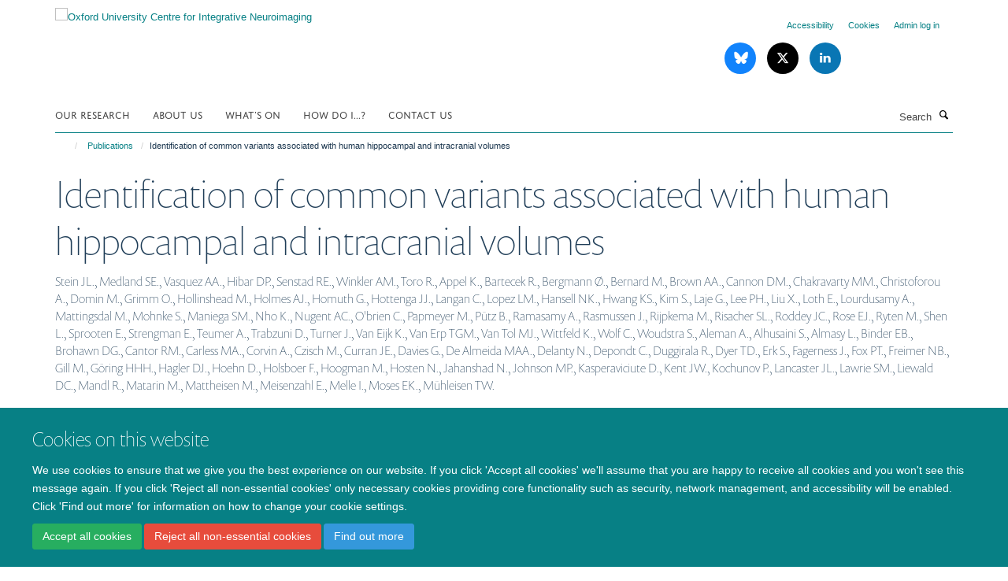

--- FILE ---
content_type: application/x-javascript;charset=utf-8
request_url: https://www.win.ox.ac.uk/portal_javascripts/Turnkey%20Theme/themebootstrapjspluginsvendorjquery.trunk8-cachekey-6b432b0a376bd3609b25dd094e934339.js
body_size: 2956
content:

/* Merged Plone Javascript file
 * This file is dynamically assembled from separate parts.
 * Some of these parts have 3rd party licenses or copyright information attached
 * Such information is valid for that section,
 * not for the entire composite file
 * originating files are separated by - filename.js -
 */

/* - ++theme++bootstrap/js/plugins/vendor/jquery.trunk8.js - */
// https://www.win.ox.ac.uk/portal_javascripts/++theme++bootstrap/js/plugins/vendor/jquery.trunk8.js?original=1
(function($){var methods,utils,SIDES={center:'center',left:'left',right:'right'},WIDTH={auto:'auto'};
function trunk8(element){this.$element=$(element);this.original_text=this.$element.html();this.settings=$.extend({},$.fn.trunk8.defaults)}
trunk8.prototype.updateSettings=function(options){this.settings=$.extend(this.settings,options)};
function stripHTML(html){var tmp=document.createElement("DIV");tmp.innerHTML=html;return tmp.textContent||tmp.innerText}
function getHtmlArr(str){if(stripHTML(str)===str){return str.split(/\s/g)}
var allResults=[],reg=/<([a-z]+)([^<]*)(?:>(.*?(?!<\1>)*)<\/\1>|\s+\/>)(['.?!,]*)|((?:[^<>\s])+['.?!,]*\w?|<br\s?\/?>)/ig,outArr=reg.exec(str),lastI,ind;while(outArr&&lastI!==reg.lastIndex){lastI=reg.lastIndex;if(outArr[5]){allResults.push(outArr[5])} else if(outArr[1]){allResults.push({tag:outArr[1],attribs:outArr[2],content:outArr[3],after:outArr[4]})}
outArr=reg.exec(str)}
for(ind=0;ind<allResults.length;ind++){if(typeof allResults[ind]!=='string'&&allResults[ind].content){allResults[ind].content=getHtmlArr(allResults[ind].content)}}
return allResults}
function rebuildHtmlFromBite(bite,htmlObject,fill){bite=bite.replace(fill,'');var biteHelper=function(contentArr,tagInfo){var retStr='',content,biteContent,biteLength,nextWord,i;for(i=0;i<contentArr.length;i++){content=contentArr[i];biteLength=$.trim(bite).split(' ').length;if($.trim(bite).length){if(typeof content==='string'){if(!/<br\s*\/?>/.test(content)){if(biteLength===1&&$.trim(bite).length<=content.length){content=bite;if(tagInfo==='p'||tagInfo==='div'){content+=fill}
bite=''} else{bite=bite.replace(content,'')}}
retStr+=$.trim(content)+((i===contentArr.length-1||biteLength<=1)?'':' ')} else{biteContent=biteHelper(content.content,content.tag);if(content.after) bite=bite.replace(content.after,'');if(biteContent){if(!content.after) content.after=' ';retStr+='<'+content.tag+content.attribs+'>'+biteContent+'</'+content.tag+'>'+content.after}}}}
return retStr},htmlResults=biteHelper(htmlObject);if(htmlResults.slice(htmlResults.length-fill.length)===fill){htmlResults+=fill}
return htmlResults}
function truncate(){var data=this.data('trunk8'),settings=data.settings,width=settings.width,side=settings.side,fill=settings.fill,parseHTML=settings.parseHTML,line_height=utils.getLineHeight(this) * settings.lines,str=data.original_text,length=str.length,max_bite='',lower,upper,bite_size,bite,text,htmlObject;this.html(str);text=this.text();if(parseHTML&&stripHTML(str)!==str){htmlObject=getHtmlArr(str);str=stripHTML(str);length=str.length}
if(width===WIDTH.auto){if(this.height()<=line_height){return}
lower=0;upper=length-1;while(lower<=upper){bite_size=lower+((upper-lower)>>1);bite=utils.eatStr(str,side,length-bite_size,fill);if(parseHTML&&htmlObject){bite=rebuildHtmlFromBite(bite,htmlObject,fill)}
this.html(bite);if(this.height()>line_height){upper=bite_size-1}
else{lower=bite_size+1;max_bite=(max_bite.length>bite.length)?max_bite:bite}}
this.html('');this.html(max_bite);if(settings.tooltip){this.attr('title',text)}}
else if(!isNaN(width)){bite_size=length-width;bite=utils.eatStr(str,side,bite_size,fill);this.html(bite);if(settings.tooltip){this.attr('title',str)}}
else{$.error('Invalid width "'+width+'".')}}
methods={init: function(options){return this.each(function(){var $this=$(this),data=$this.data('trunk8');if(!data){$this.data('trunk8',(data=new trunk8(this)))}
data.updateSettings(options);truncate.call($this)})},update: function(new_string){return this.each(function(){var $this=$(this);if(new_string){$this.data('trunk8').original_text=new_string}
truncate.call($this)})},revert: function(){return this.each(function(){var text=$(this).data('trunk8').original_text;$(this).html(text)})},getSettings: function(){return $(this.get(0)).data('trunk8').settings}};utils={eatStr: function(str,side,bite_size,fill){var length=str.length,key=utils.eatStr.generateKey.apply(null,arguments),half_length,half_bite_size;if(utils.eatStr.cache[key]){return utils.eatStr.cache[key]}
if((typeof str!=='string')||(length===0)){$.error('Invalid source string "'+str+'".')}
if((bite_size<0)||(bite_size>length)){$.error('Invalid bite size "'+bite_size+'".')}
else if(bite_size===0){return str}
if(typeof(fill+'')!=='string'){$.error('Fill unable to be converted to a string.')}
switch(side){case SIDES.right:return utils.eatStr.cache[key]=$.trim(str.substr(0,length-bite_size))+fill;case SIDES.left:return utils.eatStr.cache[key]=fill+$.trim(str.substr(bite_size));case SIDES.center:return utils.eatStr.cache[key]=$.trim(utils.eatStr(str.substr(0,length-half_length),SIDES.right,bite_size-half_bite_size,''))+fill+$.trim(utils.eatStr(str.substr(length-half_length),SIDES.left,half_bite_size,''));default:$.error('Invalid side "'+side+'".')}},getLineHeight: function(elem){var floats=$(elem).css('float');if(floats!=='none'){$(elem).css('float','none')}
var pos=$(elem).css('position');if(pos==='absolute'){$(elem).css('position','static')}
var html=$(elem).html(),wrapper_id='line-height-test',line_height;$(elem).html('i').wrap('<div id="'+wrapper_id+'" />');line_height=$('#'+wrapper_id).innerHeight();$(elem).html(html).css({'float':floats,'position':pos}).unwrap();return line_height}};utils.eatStr.cache={};utils.eatStr.generateKey=function(){return Array.prototype.join.call(arguments,'')};$.fn.trunk8=function(method){if(methods[method]){return methods[method].apply(this,Array.prototype.slice.call(arguments,1))}
else if(typeof method==='object'||!method){return methods.init.apply(this,arguments)}
else{$.error('Method '+method+' does not exist on jQuery.trunk8')}};$.fn.trunk8.defaults={fill:'&hellip;',lines:1,side:SIDES.right,tooltip:true,width:WIDTH.auto,parseHTML:false}})(jQuery);

/* - ++theme++bootstrap/js/plugins/vendor/bootstrap-hover-dropdown.js - */
// https://www.win.ox.ac.uk/portal_javascripts/++theme++bootstrap/js/plugins/vendor/bootstrap-hover-dropdown.js?original=1
;(function($,window,undefined){var $allDropdowns=$();$.fn.dropdownHover=function(options){if('ontouchstart' in document) return this;$allDropdowns=$allDropdowns.add(this.parent());return this.each(function(){var $this=$(this),$parent=$this.parent(),defaults={delay:500,hoverDelay:0,instantlyCloseOthers:true},data={delay:$(this).data('delay'),hoverDelay:$(this).data('hover-delay'),instantlyCloseOthers:$(this).data('close-others')},showEvent='show.bs.dropdown',hideEvent='hide.bs.dropdown',settings=$.extend(true,{},defaults,options,data),timeout,timeoutHover;$parent.hover(function(event){if(!$parent.hasClass('open')&&!$this.is(event.target)){return true}
openDropdown(event)}, function(){window.clearTimeout(timeoutHover)
timeout=window.setTimeout(function(){$this.attr('aria-expanded','false');$parent.removeClass('open');$this.trigger(hideEvent)},settings.delay)});$this.hover(function(event){if(!$parent.hasClass('open')&&!$parent.is(event.target)){return true}
openDropdown(event)});$parent.find('.dropdown-submenu').each(function(){var $this=$(this);var subTimeout;$this.hover(function(){window.clearTimeout(subTimeout);$this.children('.dropdown-menu').show();$this.siblings().children('.dropdown-menu').hide()}, function(){var $submenu=$this.children('.dropdown-menu');subTimeout=window.setTimeout(function(){$submenu.hide()},settings.delay)})});
function openDropdown(event){if($this.parents(".navbar").find(".navbar-toggle").is(":visible")){return}
window.clearTimeout(timeout);window.clearTimeout(timeoutHover);timeoutHover=window.setTimeout(function(){$allDropdowns.find(':focus').blur();if(settings.instantlyCloseOthers===true)
$allDropdowns.removeClass('open');window.clearTimeout(timeoutHover);$this.attr('aria-expanded','true');$parent.addClass('open');$this.trigger(showEvent)},settings.hoverDelay)}})};$(document).ready(function(){$('[data-hover="dropdown"]').dropdownHover()})})(jQuery,window);
